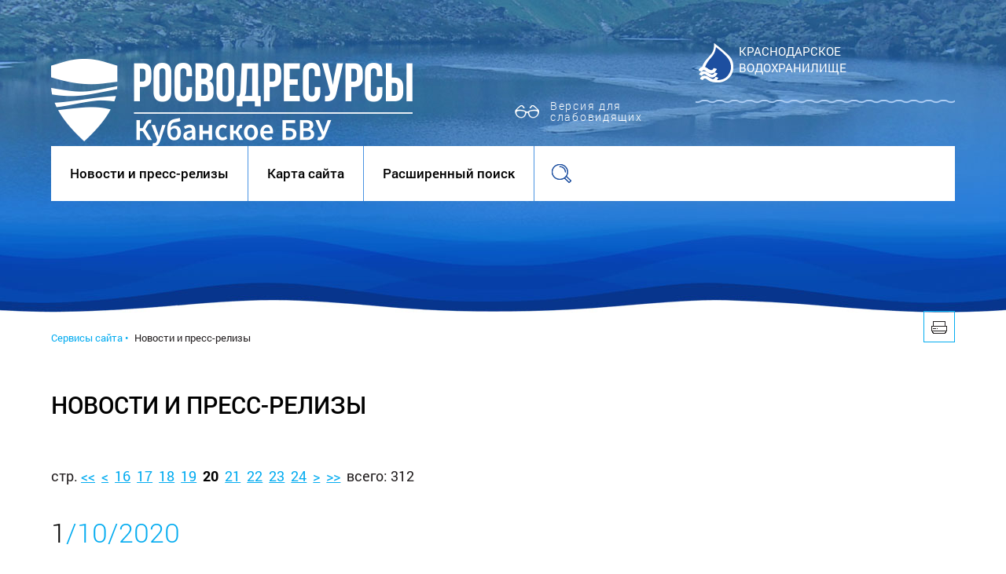

--- FILE ---
content_type: text/html; charset=windows-1251
request_url: https://kbvu-fgu.ru/news.20?special=0
body_size: 46155
content:


<!DOCTYPE html>
<!--[if lt IE 7]>      <html class="no-js lt-ie9 lt-ie8 lt-ie7"> <![endif]-->
<!--[if IE 7]>         <html class="no-js lt-ie9 lt-ie8"> <![endif]-->
<!--[if IE 8]>         <html class="no-js lt-ie9"> <![endif]-->
<!--[if gt IE 8]><!--> <html class="no-js" lang="ru"> <!--<![endif]-->	
<head>
<base href="https://kbvu-fgu.ru/">

<link rel="stylesheet" href="_visual/default.css" type="text/css">
  
		<meta name="apple-mobile-web-app-capable" content="yes" />
		<!-- <meta name="viewport" content="width=device-width, initial-scale=1, maximum-scale=1.0, user-scalable=no">  -->
		<meta charset="windows-1251">
		<meta http-equiv="X-UA-Compatible" content="IE=edge">
		<meta name="description" content="">
		<title>Кубанское Бассейновое Водное Управление (Краснодарский край), ФГУ Кубаньмониторингвод - Новости и пресс-релизы</title>
		<link rel="stylesheet" href="css/normalize.css">
		<link rel="stylesheet" href="js/lib/source/jquery.fancybox.css?v=2.1.5" type="text/css" media="screen" />
		<link rel="stylesheet" href="js/lib/source/helpers/jquery.fancybox-buttons.css?v=1.0.5" type="text/css" media="screen" />
		<link rel="stylesheet" href="js/lib/source/helpers/jquery.fancybox-thumbs.css?v=1.0.7" type="text/css" media="screen" />
		<link rel="stylesheet" href="css/sprites.css">		
		<link rel="stylesheet" href="css/style.css">	
  
<meta name="description" content="">
<meta name="keywords" content="Сервисы сайта, Новости и пресс-релизы, новости новое информация">
<meta name="author" content="Internet Image, 2016 [info@internetimage.ru, (861)244-33-69]">


</head>

	<body class="inner-page">
		<table class="wrapper">
			<!-- Page header begin -->
			<tr class="header-top">
				<td>
					<!--div align="center" style="position: absolute; padding-top: 3px;color: #fff;width: 100%">Сайт находится в стадии тестирования. Приносим извинения за возможные неудобства</div-->
					<table class="tbl-center header-top__block">
						<tr>
							<td class="logo">
								<a href="" class="logo__link">
									<img class="logo__img" src="img/logo-bvu.png" alt="" style="margin-top: 25px">
									<!--h1 class="logo__text">Кубанское бассейновое <br>водное управление</h1-->
								</a>
								<!--span class="today-date">22/01<span>/2026</span></span-->
								<span class="special"><a href="/?path=news.20&special=1">Версия для слабовидящих</a></span>
							</td>
							<td class="contact">
								<!--a href="fgu" style="padding-top: 20px">ФГУ «Кубаньмониторингвод»</a-->

								<a href="page1">Краснодарское<br> водохранилище</a>
							</td>
						</tr>
					</table>
				</td>
			</tr>
			<tr class="header-nav">
				<td class="">
					<!-- Menu begin -->
						<table class="tbl-center header__block">
							<tr>
								<td style="background: #ffffff">
									<!-- меню -->
																		<table>
										<tr class="header__menu">
	<!-- 1 уровень -->
			<!-- подменю -->
	<!-- /подменю -->
	<!-- 1 уровень -->
			<!-- подменю -->
	<!-- /подменю -->
	<!-- 1 уровень -->
			<!-- подменю -->
	<!-- /подменю -->
	<!-- 1 уровень -->
			<!-- подменю -->
	<!-- /подменю -->
	<!-- 1 уровень -->
			<!-- подменю -->
				<!-- 2 уровень меню -->
											<td>
												<a href="news" class="header__menu-link active">Новости и пресс-релизы</a>
											</td>
				<!-- 2 уровень меню -->
											<td>
												<a href="sitemap" class="header__menu-link">Карта сайта</a>
											</td>
				<!-- 2 уровень меню -->
											<td>
												<a href="search" class="header__menu-link">Расширенный поиск</a>
											</td>
	<!-- /подменю -->
												</ul>
											</td>
											<td >
												<div id="menuSearch" class="header__menu-link search">	</div>
												<form class="form-search" action="search/" method="post">
													<input class="form-search__text" type="text" placeholder="Поиск">
													<input id="btnSearch" class="form-search__btn" type="submit" 	value="	">
												</form>
											</td>
										</tr>
									</table>
								</td>
							</tr>
			
						</table>

						<!-- Menu end -->
								
				</td>
				
			</tr>

			<!-- Page header end -->
			<!-- Main begin -->
			<tr class="main">
				<td>
					<!-- News begin -->
					<table class="tbl-center tbl-news">
						<tr>
							<td class="content content--head" colspan="2">
								<a href="news?special=0&template=print&go=3016#go" class="print-link"><i class="icon-icon-print"></i></a>
								<!-- Breadcrumbs begin -->
																</div>

								<div class="breadcrumbs">
									<!--span><a href="#">Главная &bull;</a></span-->

<span><a href="about">Сервисы сайта &bull;</a></span> <span>Новости и пресс-релизы</span>	</div>
								
								<!-- Breadcrumbs end -->
							</td>
						</tr>
						<tr class="">
							<td class="content">
								
								<div class="content__article">	
									<h1 class="content__title">Новости и пресс-релизы</h1><p>

            <!--div style="padding-top: 10px; padding-bottom: 10px;">
			<table width=100% cellpadding=0 cellspacing=0 border=0>
				<tr>
					<td background="_visual/default/img/bann_bk.gif"><img src="_visual/default/img/bann_rasp.gif" alt="" width="158" height="5" border="0"></td>
					<td width=3><img src="_visual/default/img/bann_ugol.gif" alt="" width="3" height="5" border="0"></td>
				</tr>
			</table></div-->
<p>стр.&nbsp;<a href='news?special=0' class='cntPageSel' title="на первую">&lt;&lt;</a>&nbsp;&nbsp;<a href='news.19?special=0' class='cntPageSel' title="на предыдущую">&lt;</a>&nbsp;&nbsp;<a href='news.16?special=0' class='cntPageSel'>16</a>&nbsp;&nbsp;<a href='news.17?special=0' class='cntPageSel'>17</a>&nbsp;&nbsp;<a href='news.18?special=0' class='cntPageSel'>18</a>&nbsp;&nbsp;<a href='news.19?special=0' class='cntPageSel'>19</a>&nbsp;&nbsp;<span class="cntPageSel">20</span>&nbsp;&nbsp;<a href='news.21?special=0' class='cntPageSel'>21</a>&nbsp;&nbsp;<a href='news.22?special=0' class='cntPageSel'>22</a>&nbsp;&nbsp;<a href='news.23?special=0' class='cntPageSel'>23</a>&nbsp;&nbsp;<a href='news.24?special=0' class='cntPageSel'>24</a>&nbsp;&nbsp;<a href='news.21?special=0' class='cntPageSel' title="на следующую">&gt;</a>&nbsp;&nbsp;<a href='news.312?special=0' class='cntPageSel' title="на последнюю">&gt;&gt;</a>&nbsp;&nbsp;всего:&nbsp;312</p><!--div style="padding-top: 10px; padding-bottom: 10px;">
			<table width=100% cellpadding=0 cellspacing=0 border=0>
				<tr>
					<td background="_visual/default/img/bann_bk.gif"><img src="_visual/default/img/bann_rasp.gif" alt="" width="158" height="5" border="0"></td>
					<td width=3><img src="_visual/default/img/bann_ugol.gif" alt="" width="3" height="5" border="0"></td>
				</tr>
			</table></div-->
									<div class="new">										<!--div class="new__img"><img src="img/new7.jpg" alt=""></div-->
										<div class="new__date">1<span>/10/2020</span></div>
										<P>30 сентября состоялось совещание под председательством заместителя руководителя Росводресурсов Наталии Сологуб в формате видеоконференции. В совещании из студии министерства природных ресурсов и охраны окружающей среды Ставропольского края принял участие руководитель Кубанского БВУ <BR>Роман Авдеев.</P>
<P>Также, в совещании приняли участие представители министерства природных ресурсов и охраны окружающей среды Ставропольского края.</P>
<P>В процессе обсуждения были рассмотрены вопросы реализации объектов капитального строительства, расчисток водных объектов расположенных на территории Ставропольского края.</P>									</div>
									<div class="new">										<!--div class="new__img"><img src="img/new7.jpg" alt=""></div-->
										<div class="new__date">28<span>/09/2020</span></div>
										
			<table border="0" class="igtable1" cellpadding="0" cellspacing="0" align="left" style="margin: 10px">
				<tr>
					<td style="padding-left:0px;"><table width="1"
						class="igtable" border="0" cellpadding="0" cellspacing="0"><tr>
											<!--td background="_visual/default/img/ubk_l.gif" rowspan="2"><img src="_visual/default/img/ubk_l.gif" alt="" width="6" 
												height="20" border="0"></td-->
											<td><table border=0 cellpadding=0 cellspacing=0 width="100%">
												<tr>
													<td style="padding-left:5px; padding-top:5px; padding-bottom:5px; padding-right: 5px; text-align: center; "><table 
														bgcolor="#C3E3F5" cellpadding="2" cellspacing="1" border="0"><tr><td bgcolor="#ffffff"><a target="_blank"  class="gal-link" data-fancybox-group="gal1242" href="_pictures/news/2020/280901.jpg"><img class="igimage" style="border: 6px solid #eaeff3;" border="0" src="_pictures/news/2020/280901_sm.jpg" width="200" height="150" alt="Нажмите для увеличения"></a></td></tr></table></td>
												</tr>
												<tr>
													<td style="padding-left:5px; padding-top:5px; padding-bottom:0px; padding-right: 5px;">&nbsp;</td>
												</tr>
											</table></td>
											<!--td background="_visual/default/img/ubk_r.gif" class=tdb rowspan="2"><img src="_visual/default/img/urr.gif" alt="" 
												width="6" height="8" border="0"></td-->
										</tr>
					</table></td>
				</tr>
			</table>
<P>Сегодня открылась регистрация участников на Всероссийский студенческий экоквест "Вода.Online". Интеллектуальная игра, направленная на экологическое просвещение и пропаганду бережного отношения к воде, организована Федеральным агентством водных ресурсов.</P>
<P>Экоквест представляет собой платформу, где составленные в увлекательной образовательной форме задания, раскрывают ценность и уникальность водных объектов России. Кроме того, на площадке будут представлены эксперты отрасли, которые формируют законодательство и повестку водоохранного блока государства, а также вырабатывают решения для предотвращения глобальных проблем, связанных с ценнейшим ресурсом планеты.</P>
<P>Регистрация участников продлится до 15 октября 2020 года. С 1 по 15 октября на сайте&nbsp;<A  class="gal-link" data-fancybox-group="gal" href="http://водныйквест.рф/" target=_blank>www.водныйквест.рф</A>&nbsp;будут открыты задания: 16 тестов на определение уровня водной грамотности и несколько креативных заданий на выбор. Блоки заданий разнесены по нескольким направлениям: социология, юриспруденция, информатика, туризм, экология, волонтерство, естествознание, связи с общественностью и др.<BR><BR>Участниками экоквеста станут более 2 000 человек - студентов высших, средних профессиональных и средних специальных учебных заведений России в возрасте от 15 до 30 лет.</P>
<P>Задания квеста разработаны совместно с финалистами Всероссийского юниорского водного конкурса. Молодые студенты-экологи вошли в состав жюри наряду с профессионалами отрасли. Экспертную оценку участникам дадут: советник руководителя Росводресурсов <STRONG>Илья Разбаш</STRONG>, директор Департамента государственной политики и регулирования в области водных ресурсов Минприроды России&nbsp;<STRONG>Роман Минухин&nbsp;</STRONG>и др.</P>
<P>Все участники экоквеста "Вода.Online" получат гарантированные призы &#8211; сертификаты и скидки на онлайн-обучения от Центра "Нетология".<BR><BR>Призеры и победители получат часы Apple Watch, сертификаты на прохождение образовательных курсов, поездку на Всероссийский юниорский водный форум в Москву, экшн-камеры, беспроводные колонки, брендированные толстовки.</P>									</div>
									<div class="new">										<!--div class="new__img"><img src="img/new7.jpg" alt=""></div-->
										<div class="new__date">24<span>/09/2020</span></div>
										<P>Специалисты Кубанского БВУ приняли участие в комплексных командно-штабных учениях. <A  class="gal-link" data-fancybox-group="gal" href="http://voda.gov.ru/news/detail.php?ID=553119" target=_blank>Подробно о мероприятии</A>.</P>									</div>
									<div class="new">										<!--div class="new__img"><img src="img/new7.jpg" alt=""></div-->
										<div class="new__date">21<span>/09/2020</span></div>
										<P>В поселке Лазаревское Краснодарского края состоялось 24-е заседание бассейнового совета Кубанского бассейнового округа. В заседании, проходившем 17-18 сентября 2020 г. &nbsp;под председательством руководителя Кубанского БВУ, председателя бассейнового совета Р.А. Авдеева, приняли участие представители Росводресурсов, Росгидромета, Ростехнадзора, Роснедр, а также уполномоченных органов исполнительной власти и крупных водопользователей зоны деятельности Кубанского БВУ - Республик Адыгея и Карачаево-Черкесия, Краснодарского и Ставропольского краев. Протокол заседания опубликован в разделе <EM>Деятельность &#8226;</EM><EM>&nbsp;</EM><EM>Бассейновый Совет &#8226;</EM><EM>&nbsp;</EM><EM>Бассейновый совет Кубанского бассейнового округа &#8226;</EM><EM>&nbsp;</EM><EM>Протоколы заседаний бассейнового совета Кубанского бассейнового округа</EM><EM> </EM></P>
<P>
			<table border="0" class="igtable1" cellpadding="0" cellspacing="0" style="margin: 10px">
				<tr>
					<td><table width="1"
						class="igtable" border="0" cellpadding="0" cellspacing="0"><tr>
											<!--td background="_visual/default/img/ubk_l.gif" rowspan="2"><img src="_visual/default/img/ubk_l.gif" alt="" width="6" 
												height="20" border="0"></td-->
											<td><table border=0 cellpadding=0 cellspacing=0 width="100%">
												<tr>
													<td style="padding-left:5px; padding-top:5px; padding-bottom:5px; padding-right: 5px; text-align: center; "><table 
														bgcolor="#C3E3F5" cellpadding="2" cellspacing="1" border="0"><tr><td bgcolor="#ffffff"><a target="_blank"  class="gal-link" data-fancybox-group="gal1241" href="_pictures/news/2020/210901.jpg"><img class="igimage" style="border: 6px solid #eaeff3;" border="0" src="_pictures/news/2020/210901_sm.jpg" width="200" height="150" alt="Нажмите для увеличения"></a></td></tr></table></td>
												</tr>
												<tr>
													<td style="padding-left:5px; padding-top:5px; padding-bottom:0px; padding-right: 5px;">&nbsp;</td>
												</tr>
											</table></td>
											<!--td background="_visual/default/img/ubk_r.gif" class=tdb rowspan="2"><img src="_visual/default/img/urr.gif" alt="" 
												width="6" height="8" border="0"></td-->
										
											<!--td background="_visual/default/img/ubk_l.gif" rowspan="2"><img src="_visual/default/img/ubk_l.gif" alt="" width="6" 
												height="20" border="0"></td-->
											<td><table border=0 cellpadding=0 cellspacing=0 width="100%">
												<tr>
													<td style="padding-left:5px; padding-top:5px; padding-bottom:5px; padding-right: 5px; text-align: center; "><table 
														bgcolor="#C3E3F5" cellpadding="2" cellspacing="1" border="0"><tr><td bgcolor="#ffffff"><a target="_blank"  class="gal-link" data-fancybox-group="gal1241" href="_pictures/news/2020/210902.jpg"><img class="igimage" style="border: 6px solid #eaeff3;" border="0" src="_pictures/news/2020/210902_sm.jpg" width="200" height="150" alt="Нажмите для увеличения"></a></td></tr></table></td>
												</tr>
												<tr>
													<td style="padding-left:5px; padding-top:5px; padding-bottom:0px; padding-right: 5px;">&nbsp;</td>
												</tr>
											</table></td>
											<!--td background="_visual/default/img/ubk_r.gif" class=tdb rowspan="2"><img src="_visual/default/img/urr.gif" alt="" 
												width="6" height="8" border="0"></td-->
										
											<!--td background="_visual/default/img/ubk_l.gif" rowspan="2"><img src="_visual/default/img/ubk_l.gif" alt="" width="6" 
												height="20" border="0"></td-->
											<td><table border=0 cellpadding=0 cellspacing=0 width="100%">
												<tr>
													<td style="padding-left:5px; padding-top:5px; padding-bottom:5px; padding-right: 5px; text-align: center; "><table 
														bgcolor="#C3E3F5" cellpadding="2" cellspacing="1" border="0"><tr><td bgcolor="#ffffff"><a target="_blank"  class="gal-link" data-fancybox-group="gal1241" href="_pictures/news/2020/210903.jpg"><img class="igimage" style="border: 6px solid #eaeff3;" border="0" src="_pictures/news/2020/210903_sm.jpg" width="200" height="150" alt="Нажмите для увеличения"></a></td></tr></table></td>
												</tr>
												<tr>
													<td style="padding-left:5px; padding-top:5px; padding-bottom:0px; padding-right: 5px;">&nbsp;</td>
												</tr>
											</table></td>
											<!--td background="_visual/default/img/ubk_r.gif" class=tdb rowspan="2"><img src="_visual/default/img/urr.gif" alt="" 
												width="6" height="8" border="0"></td-->
										</tr>
					</table></td>
				</tr>
			</table></P>									</div>
									<div class="new">										<!--div class="new__img"><img src="img/new7.jpg" alt=""></div-->
										<div class="new__date">31<span>/08/2020</span></div>
										<P>Заместитель руководителя Кубанского БВУ Ю.В. Лукшин принял участие в обследовании водозаборных сооружений хозяйственно-питьевого водоснабжения городов Темрюка и Анапы, расположенных на реках Кубань и Казачий Ерик.</P>
<P>В летний период сооружения работают на предельных мощностях, что обусловлено курортным сезоном и засушливой погодой. Обследование показало, что, несмотря на маловодие, водозаборы обеспечены водными ресурсами в полном объеме.&nbsp;</P>
<P>В обследовании приняли участие главный гидролог филиала "Кубаньмониторингвод" ФГБВУ "Центррегионводхоз" Е.В. Белан, начальник РЭУ "Таманский групповой водопровод" А. Горячкин, начальник ОСВ АО "Анапа Водоканал" Н. Рычкова.</P>
<P>
			<table border="0" class="igtable1" cellpadding="0" cellspacing="0" style="margin: 10px">
				<tr>
					<td><table width="1"
						class="igtable" border="0" cellpadding="0" cellspacing="0"><tr>
											<!--td background="_visual/default/img/ubk_l.gif" rowspan="2"><img src="_visual/default/img/ubk_l.gif" alt="" width="6" 
												height="20" border="0"></td-->
											<td><table border=0 cellpadding=0 cellspacing=0 width="100%">
												<tr>
													<td style="padding-left:5px; padding-top:5px; padding-bottom:5px; padding-right: 5px; text-align: center; "><table 
														bgcolor="#C3E3F5" cellpadding="2" cellspacing="1" border="0"><tr><td bgcolor="#ffffff"><a target="_blank"  class="gal-link" data-fancybox-group="gal1240" href="_pictures/news/2020/310801.jpg"><img class="igimage" style="border: 6px solid #eaeff3;" border="0" src="_pictures/news/2020/310801_sm.jpg" width="200" height="150" alt="Нажмите для увеличения"></a></td></tr></table></td>
												</tr>
												<tr>
													<td style="padding-left:5px; padding-top:5px; padding-bottom:0px; padding-right: 5px;">&nbsp;</td>
												</tr>
											</table></td>
											<!--td background="_visual/default/img/ubk_r.gif" class=tdb rowspan="2"><img src="_visual/default/img/urr.gif" alt="" 
												width="6" height="8" border="0"></td-->
										
											<!--td background="_visual/default/img/ubk_l.gif" rowspan="2"><img src="_visual/default/img/ubk_l.gif" alt="" width="6" 
												height="20" border="0"></td-->
											<td><table border=0 cellpadding=0 cellspacing=0 width="100%">
												<tr>
													<td style="padding-left:5px; padding-top:5px; padding-bottom:5px; padding-right: 5px; text-align: center; "><table 
														bgcolor="#C3E3F5" cellpadding="2" cellspacing="1" border="0"><tr><td bgcolor="#ffffff"><a target="_blank"  class="gal-link" data-fancybox-group="gal1240" href="_pictures/news/2020/310802.jpg"><img class="igimage" style="border: 6px solid #eaeff3;" border="0" src="_pictures/news/2020/310802_sm.jpg" width="200" height="150" alt="Нажмите для увеличения"></a></td></tr></table></td>
												</tr>
												<tr>
													<td style="padding-left:5px; padding-top:5px; padding-bottom:0px; padding-right: 5px;">&nbsp;</td>
												</tr>
											</table></td>
											<!--td background="_visual/default/img/ubk_r.gif" class=tdb rowspan="2"><img src="_visual/default/img/urr.gif" alt="" 
												width="6" height="8" border="0"></td-->
										
											<!--td background="_visual/default/img/ubk_l.gif" rowspan="2"><img src="_visual/default/img/ubk_l.gif" alt="" width="6" 
												height="20" border="0"></td-->
											<td><table border=0 cellpadding=0 cellspacing=0 width="100%">
												<tr>
													<td style="padding-left:5px; padding-top:5px; padding-bottom:5px; padding-right: 5px; text-align: center; "><table 
														bgcolor="#C3E3F5" cellpadding="2" cellspacing="1" border="0"><tr><td bgcolor="#ffffff"><a target="_blank"  class="gal-link" data-fancybox-group="gal1240" href="_pictures/news/2020/310803.jpg"><img class="igimage" style="border: 6px solid #eaeff3;" border="0" src="_pictures/news/2020/310803_sm.jpg" width="200" height="150" alt="Нажмите для увеличения"></a></td></tr></table></td>
												</tr>
												<tr>
													<td style="padding-left:5px; padding-top:5px; padding-bottom:0px; padding-right: 5px;">&nbsp;</td>
												</tr>
											</table></td>
											<!--td background="_visual/default/img/ubk_r.gif" class=tdb rowspan="2"><img src="_visual/default/img/urr.gif" alt="" 
												width="6" height="8" border="0"></td-->
										</tr>
					</table></td>
				</tr>
			</table></P>									</div>
									<div class="new">										<!--div class="new__img"><img src="img/new7.jpg" alt=""></div-->
										<div class="new__date">28<span>/08/2020</span></div>
										<P>Заместитель руководителя Кубанского БВУ &#8211; начальник отдела водных ресурсов по Краснодарскому краю С.В. Сапранов принял участие в краевом предуборочном совещании рисоводов по теме "О задачах по своевременной уборке риса и особенности его производства в условиях текущего года" и выступил с докладом "О неблагоприятной гидрометеорологической обстановке, сложившейся в 2020 году в бассейне реки Кубани, и режиме работы Краснодарского водохранилища". </P>
<P>Мероприятие было организовано Министерством сельского хозяйства и перерабатывающей промышленности Краснодарского края и ФГБНУ "ФНЦ риса" и состоялось 27 августа 2020 года в поселке Белозерный Краснодарского края.</P>
<P>
			<table border="0" class="igtable1" cellpadding="0" cellspacing="0" style="margin: 10px">
				<tr>
					<td><table width="1"
						class="igtable" border="0" cellpadding="0" cellspacing="0"><tr>
											<!--td background="_visual/default/img/ubk_l.gif" rowspan="2"><img src="_visual/default/img/ubk_l.gif" alt="" width="6" 
												height="20" border="0"></td-->
											<td><table border=0 cellpadding=0 cellspacing=0 width="100%">
												<tr>
													<td style="padding-left:5px; padding-top:5px; padding-bottom:5px; padding-right: 5px; text-align: center; "><table 
														bgcolor="#C3E3F5" cellpadding="2" cellspacing="1" border="0"><tr><td bgcolor="#ffffff"><a target="_blank"  class="gal-link" data-fancybox-group="gal1239" href="_pictures/news/2020/280801.jpg"><img class="igimage" style="border: 6px solid #eaeff3;" border="0" src="_pictures/news/2020/280801_sm.jpg" width="200" height="150" alt="Нажмите для увеличения"></a></td></tr></table></td>
												</tr>
												<tr>
													<td style="padding-left:5px; padding-top:5px; padding-bottom:0px; padding-right: 5px;">&nbsp;</td>
												</tr>
											</table></td>
											<!--td background="_visual/default/img/ubk_r.gif" class=tdb rowspan="2"><img src="_visual/default/img/urr.gif" alt="" 
												width="6" height="8" border="0"></td-->
										
											<!--td background="_visual/default/img/ubk_l.gif" rowspan="2"><img src="_visual/default/img/ubk_l.gif" alt="" width="6" 
												height="20" border="0"></td-->
											<td><table border=0 cellpadding=0 cellspacing=0 width="100%">
												<tr>
													<td style="padding-left:5px; padding-top:5px; padding-bottom:5px; padding-right: 5px; text-align: center; "><table 
														bgcolor="#C3E3F5" cellpadding="2" cellspacing="1" border="0"><tr><td bgcolor="#ffffff"><a target="_blank"  class="gal-link" data-fancybox-group="gal1239" href="_pictures/news/2020/280802.jpg"><img class="igimage" style="border: 6px solid #eaeff3;" border="0" src="_pictures/news/2020/280802_sm.jpg" width="200" height="150" alt="Нажмите для увеличения"></a></td></tr></table></td>
												</tr>
												<tr>
													<td style="padding-left:5px; padding-top:5px; padding-bottom:0px; padding-right: 5px;">&nbsp;</td>
												</tr>
											</table></td>
											<!--td background="_visual/default/img/ubk_r.gif" class=tdb rowspan="2"><img src="_visual/default/img/urr.gif" alt="" 
												width="6" height="8" border="0"></td-->
										<!--td colspan="3"><img src="_visual/default/img/spacer.gif" 
												alt="" width="1" height="1" border="0"></td--></tr>
					</table></td>
				</tr>
			</table></P>									</div>
									<div class="new">										<!--div class="new__img"><img src="img/new7.jpg" alt=""></div-->
										<div class="new__date">25<span>/08/2020</span></div>
										<P>На сайте Федерального агентства водных ресурсов опубликовано интервью руководителя Росводресурсов Д.М. Кириллова, который ответил на вопросы корреспондента РИА Новости Н. Парамоновой о проблемах, связанных с маловодием и защитой от негативного воздействия вод. <A  class="gal-link" data-fancybox-group="gal" href="http://voda.gov.ru/news/detail.php?ID=553046" target=_blank>Подробно</A>.</P>									</div>
									<div class="new">										<!--div class="new__img"><img src="img/new7.jpg" alt=""></div-->
										<div class="new__date">19<span>/08/2020</span></div>
										<P>Руководитель Кубанского БВУ Р.А. Авдеев совершил рабочую поездку в Республику Адыгея, где вместе с министром сельского хозяйства Республики Адыгея А.А. Куановым при участии представителей филиала "Краснодарское водохранилище" ФГБВУ "Центррегионводхоз" и ФГБУ "Управление" Адыгеямелиоводхоз" был произведен осмотр подающего канала ПК23+50 Краснодарского водохранилища, обеспечивающего водой рисовые хозяйства и рыборазводные заводы.</P>
<P>В связи с маловодностью, связанной с продолжительным засушливым периодом и достижением уровня мертвого объема в Краснодарском водохранилище, возникли трудности в подаче из водохранилища воды в количестве, необходимом для гарантированного обеспечения водой ряда рыборазводных хозяйств и рисовых систем.</P>
<P>Специалистами было осмотрено состояние прудов и каналов Адыгейского ОРЗ ОСП ФГБУ "Главрыбвод", ООО "Спецрыбзавод", ГКУ КК "Кубаньбиоресурсы" и рисосеющих хозяйств.</P>
<P>Несмотря на дефицит водных ресурсов, благодаря принимаемым мерам по организованной подаче воды, критическую ситуацию, угрожающую гибелью маточного поголовья осетровых и урожая риса, удалось взять под контроль и обеспечить удовлетворение минимальной потребности в воде указанных хозяйств.</P>
<P>
			<table border="0" class="igtable1" cellpadding="0" cellspacing="0" style="margin: 10px">
				<tr>
					<td><table width="1"
						class="igtable" border="0" cellpadding="0" cellspacing="0"><tr>
											<!--td background="_visual/default/img/ubk_l.gif" rowspan="2"><img src="_visual/default/img/ubk_l.gif" alt="" width="6" 
												height="20" border="0"></td-->
											<td><table border=0 cellpadding=0 cellspacing=0 width="100%">
												<tr>
													<td style="padding-left:5px; padding-top:5px; padding-bottom:5px; padding-right: 5px; text-align: center; "><table 
														bgcolor="#C3E3F5" cellpadding="2" cellspacing="1" border="0"><tr><td bgcolor="#ffffff"><a target="_blank"  class="gal-link" data-fancybox-group="gal1238" href="_pictures/news/2020/190801.jpg"><img class="igimage" style="border: 6px solid #eaeff3;" border="0" src="_pictures/news/2020/190801_sm.jpg" width="200" height="150" alt="Нажмите для увеличения"></a></td></tr></table></td>
												</tr>
												<tr>
													<td style="padding-left:5px; padding-top:5px; padding-bottom:0px; padding-right: 5px;">&nbsp;</td>
												</tr>
											</table></td>
											<!--td background="_visual/default/img/ubk_r.gif" class=tdb rowspan="2"><img src="_visual/default/img/urr.gif" alt="" 
												width="6" height="8" border="0"></td-->
										
											<!--td background="_visual/default/img/ubk_l.gif" rowspan="2"><img src="_visual/default/img/ubk_l.gif" alt="" width="6" 
												height="20" border="0"></td-->
											<td><table border=0 cellpadding=0 cellspacing=0 width="100%">
												<tr>
													<td style="padding-left:5px; padding-top:5px; padding-bottom:5px; padding-right: 5px; text-align: center; "><table 
														bgcolor="#C3E3F5" cellpadding="2" cellspacing="1" border="0"><tr><td bgcolor="#ffffff"><a target="_blank"  class="gal-link" data-fancybox-group="gal1238" href="_pictures/news/2020/190802.jpg"><img class="igimage" style="border: 6px solid #eaeff3;" border="0" src="_pictures/news/2020/190802_sm.jpg" width="200" height="150" alt="Нажмите для увеличения"></a></td></tr></table></td>
												</tr>
												<tr>
													<td style="padding-left:5px; padding-top:5px; padding-bottom:0px; padding-right: 5px;">&nbsp;</td>
												</tr>
											</table></td>
											<!--td background="_visual/default/img/ubk_r.gif" class=tdb rowspan="2"><img src="_visual/default/img/urr.gif" alt="" 
												width="6" height="8" border="0"></td-->
										
											<!--td background="_visual/default/img/ubk_l.gif" rowspan="2"><img src="_visual/default/img/ubk_l.gif" alt="" width="6" 
												height="20" border="0"></td-->
											<td><table border=0 cellpadding=0 cellspacing=0 width="100%">
												<tr>
													<td style="padding-left:5px; padding-top:5px; padding-bottom:5px; padding-right: 5px; text-align: center; "><table 
														bgcolor="#C3E3F5" cellpadding="2" cellspacing="1" border="0"><tr><td bgcolor="#ffffff"><a target="_blank"  class="gal-link" data-fancybox-group="gal1238" href="_pictures/news/2020/190803.jpg"><img class="igimage" style="border: 6px solid #eaeff3;" border="0" src="_pictures/news/2020/190803_sm.jpg" width="200" height="150" alt="Нажмите для увеличения"></a></td></tr></table></td>
												</tr>
												<tr>
													<td style="padding-left:5px; padding-top:5px; padding-bottom:0px; padding-right: 5px;">&nbsp;</td>
												</tr>
											</table></td>
											<!--td background="_visual/default/img/ubk_r.gif" class=tdb rowspan="2"><img src="_visual/default/img/urr.gif" alt="" 
												width="6" height="8" border="0"></td-->
										
											<!--td background="_visual/default/img/ubk_l.gif" rowspan="2"><img src="_visual/default/img/ubk_l.gif" alt="" width="6" 
												height="20" border="0"></td-->
											<td><table border=0 cellpadding=0 cellspacing=0 width="100%">
												<tr>
													<td style="padding-left:5px; padding-top:5px; padding-bottom:5px; padding-right: 5px; text-align: center; "><table 
														bgcolor="#C3E3F5" cellpadding="2" cellspacing="1" border="0"><tr><td bgcolor="#ffffff"><a target="_blank"  class="gal-link" data-fancybox-group="gal1238" href="_pictures/news/2020/190804.jpg"><img class="igimage" style="border: 6px solid #eaeff3;" border="0" src="_pictures/news/2020/190804_sm.jpg" width="200" height="150" alt="Нажмите для увеличения"></a></td></tr></table></td>
												</tr>
												<tr>
													<td style="padding-left:5px; padding-top:5px; padding-bottom:0px; padding-right: 5px;">&nbsp;</td>
												</tr>
											</table></td>
											<!--td background="_visual/default/img/ubk_r.gif" class=tdb rowspan="2"><img src="_visual/default/img/urr.gif" alt="" 
												width="6" height="8" border="0"></td-->
										</tr>
					</table></td>
				</tr>
			</table></P>									</div>
									<div class="new">										<!--div class="new__img"><img src="img/new7.jpg" alt=""></div-->
										<div class="new__date">13<span>/08/2020</span></div>
										<P>В бассейне реки Кубани с октября 2019 года до настоящего времени сохраняется неблагоприятная гидрометеорологическая обстановка, обусловленная недостаточным количеством выпавших осадков (значительно ниже нормы) и низкой водностью реки Кубани. Это привело к недостаточной&nbsp; приточности и не позволило пополнять Краснодарское водохранилище в период интенсивного водопотребления. </P>
<P>По расчётам специалистов в сложившейся ситуации &nbsp;в первых числах августа предполагалось достижение уровня мёртвого объёма водохранилища. Однако, благодаря своевременным организационным мерам, предпринятым Кубанским БВУ, срок интенсивной сработки водохранилища удалось отодвинуть на более поздний период, что позволило обеспечить подачу необходимых водных ресурсов на питьевые и хозяйственно-бытовые нужды населенных пунктов Нижней Кубани, рыбохозяйственные нужды рыборазводных заводов и на рисовые оросительные системы.</P>
<P>На 13 августа 2020 года отметка уровня воды в Краснодарском водохранилище составляет 25,90 мБС и близка к уровню мёртвого объёма, равному &nbsp;25,85 мБС. В настоящее время, в соответствии с Правилами эксплуатации Краснодарского водохранилища, сбросной расход &nbsp;в нижний бьеф установлен на уровне санитарного попуска &#8211; 80 м3/с, что обеспечивает нужды хозяйственно-питьевых водозаборов в Нижней Кубани.</P>
<P>В случае ухудшения водохозяйственной обстановки и дальнейшего снижения попусков из Краснодарского водохранилища в целях обеспечения бесперебойной работы хозяйственно-питьевых водозаборов на реке Кубань будет использоваться запас воды Варнавинского водохранилища, вплоть до наступления благоприятной водохозяйственной обстановки. При этом Анапский и Таманский водозаборы на реке Кубани обеспечат водой города Анапу и Темрюк. </P>
<P>Водоснабжение городов Новороссийск и Геленджик осуществляется по Троицкому групповому водопроводу из источников месторождения подземных вод в районе станицы Троицкой Крымского района и не зависит от водности реки Кубань.</P>									</div>
									<div class="new">										<!--div class="new__img"><img src="img/new7.jpg" alt=""></div-->
										<div class="new__date">11<span>/08/2020</span></div>
										<P>11 августа 2020 г. в городе Сочи состоялось совещание по вопросу использования инфильтрационных озёр в водоснабжении города Сочи. Мероприятие было организовано Кубанским БВУ по инициативе Министерства природных ресурсов и охраны окружающей среды Республики Калмыкия в рамках обмена опытом по вопросу формирования концепции развития системы водоснабжения г. Элисты.</P>
<P>В совещании приняли участие заместитель руководителя Кубанского БВУ Юрии&#774; Лукшин, министр природных ресурсов и охраны окружающей среды Республики Калмыкия Очир Джамбинов, заместитель директора ФГБУ РосНИИВХ Михаил Морозов, первый заместитель министра ТЭК и ЖКХ Краснодарского края Андреи&#774; Ляшко, директор департамента городского хозяйства администрации г.Сочи Артур Рогонян, первый заместитель директора МУП "Водоканал г.Сочи"&nbsp; Роман Антоненко.</P>
<P>В рамках совещания был представлен опыт МУП "Водоканал" г. Сочи в использовании методов пополнения подземных запасов водных ресурсов. Кроме того, был организован выезд к месту водозабора для изучения подруслового центрального водозабора на реке Сочи с использованием системы из 22-х инфильтрационных озёр.</P>
<P>
			<table border="0" class="igtable1" cellpadding="0" cellspacing="0" style="margin: 10px">
				<tr>
					<td><table width="1"
						class="igtable" border="0" cellpadding="0" cellspacing="0"><tr>
											<!--td background="_visual/default/img/ubk_l.gif" rowspan="2"><img src="_visual/default/img/ubk_l.gif" alt="" width="6" 
												height="20" border="0"></td-->
											<td><table border=0 cellpadding=0 cellspacing=0 width="100%">
												<tr>
													<td style="padding-left:5px; padding-top:5px; padding-bottom:5px; padding-right: 5px; text-align: center; "><table 
														bgcolor="#C3E3F5" cellpadding="2" cellspacing="1" border="0"><tr><td bgcolor="#ffffff"><a target="_blank"  class="gal-link" data-fancybox-group="gal1237" href="_pictures/news/2020/110801.jpg"><img class="igimage" style="border: 6px solid #eaeff3;" border="0" src="_pictures/news/2020/110801_sm.jpg" width="200" height="150" alt="Нажмите для увеличения"></a></td></tr></table></td>
												</tr>
												<tr>
													<td style="padding-left:5px; padding-top:5px; padding-bottom:0px; padding-right: 5px;">&nbsp;</td>
												</tr>
											</table></td>
											<!--td background="_visual/default/img/ubk_r.gif" class=tdb rowspan="2"><img src="_visual/default/img/urr.gif" alt="" 
												width="6" height="8" border="0"></td-->
										
											<!--td background="_visual/default/img/ubk_l.gif" rowspan="2"><img src="_visual/default/img/ubk_l.gif" alt="" width="6" 
												height="20" border="0"></td-->
											<td><table border=0 cellpadding=0 cellspacing=0 width="100%">
												<tr>
													<td style="padding-left:5px; padding-top:5px; padding-bottom:5px; padding-right: 5px; text-align: center; "><table 
														bgcolor="#C3E3F5" cellpadding="2" cellspacing="1" border="0"><tr><td bgcolor="#ffffff"><a target="_blank"  class="gal-link" data-fancybox-group="gal1237" href="_pictures/news/2020/110802.jpg"><img class="igimage" style="border: 6px solid #eaeff3;" border="0" src="_pictures/news/2020/110802_sm.jpg" width="200" height="150" alt="Нажмите для увеличения"></a></td></tr></table></td>
												</tr>
												<tr>
													<td style="padding-left:5px; padding-top:5px; padding-bottom:0px; padding-right: 5px;">&nbsp;</td>
												</tr>
											</table></td>
											<!--td background="_visual/default/img/ubk_r.gif" class=tdb rowspan="2"><img src="_visual/default/img/urr.gif" alt="" 
												width="6" height="8" border="0"></td-->
										<!--td colspan="3"><img src="_visual/default/img/spacer.gif" 
												alt="" width="1" height="1" border="0"></td--></tr>
					</table></td>
				</tr>
			</table></P>									</div>
            
	            <!-- Страницы внизу -->
            <!--div style="padding-top: 10px; padding-bottom: 10px;">
			<table width=100% cellpadding=0 cellspacing=0 border=0>
				<tr>
					<td background="_visual/default/img/bann_bk.gif"><img src="_visual/default/img/bann_rasp.gif" alt="" width="158" height="5" border="0"></td>
					<td width=3><img src="_visual/default/img/bann_ugol.gif" alt="" width="3" height="5" border="0"></td>
				</tr>
			</table></div-->
<p>стр.&nbsp;<a href='news?special=0' class='cntPageSel' title="на первую">&lt;&lt;</a>&nbsp;&nbsp;<a href='news.19?special=0' class='cntPageSel' title="на предыдущую">&lt;</a>&nbsp;&nbsp;<a href='news.16?special=0' class='cntPageSel'>16</a>&nbsp;&nbsp;<a href='news.17?special=0' class='cntPageSel'>17</a>&nbsp;&nbsp;<a href='news.18?special=0' class='cntPageSel'>18</a>&nbsp;&nbsp;<a href='news.19?special=0' class='cntPageSel'>19</a>&nbsp;&nbsp;<span class="cntPageSel">20</span>&nbsp;&nbsp;<a href='news.21?special=0' class='cntPageSel'>21</a>&nbsp;&nbsp;<a href='news.22?special=0' class='cntPageSel'>22</a>&nbsp;&nbsp;<a href='news.23?special=0' class='cntPageSel'>23</a>&nbsp;&nbsp;<a href='news.24?special=0' class='cntPageSel'>24</a>&nbsp;&nbsp;<a href='news.21?special=0' class='cntPageSel' title="на следующую">&gt;</a>&nbsp;&nbsp;<a href='news.312?special=0' class='cntPageSel' title="на последнюю">&gt;&gt;</a>&nbsp;&nbsp;всего:&nbsp;312</p><!--div style="padding-top: 10px; padding-bottom: 10px;">
			<table width=100% cellpadding=0 cellspacing=0 border=0>
				<tr>
					<td background="_visual/default/img/bann_bk.gif"><img src="_visual/default/img/bann_rasp.gif" alt="" width="158" height="5" border="0"></td>
					<td width=3><img src="_visual/default/img/bann_ugol.gif" alt="" width="3" height="5" border="0"></td>
				</tr>
			</table></div-->
            <!-- Смотреть так же -->
            
						<!-- /content -->
								</div>
							</td>
							
						</tr>
					</table>
					
					<!-- News end -->
					<!-- Useful links begin -->
					<table class="tbl-center links">
						<tr>
							<td class="links__slider">
								<h2 class="block-head">Полезные ссылки</h2>	
								<div id="owl-link">
									<div class="item"><a href="http://www.mnr.gov.ru/" target="_blank">
										<span class="title">Министерство природных ресурсов РФ</span>
										<span class="link">www.mnr.gov.ru</span>
									</a></div>
									<div class="item"><a href="http://voda.gov.ru/" target="_blank">
										<span class="title">Федеральное агентство водных ресурсов</span>
										<span class="link">voda.gov.ru</span>
									</a></div>
									<div class="item"><a href="http://rezerv.gov.ru/" target="_blank">
										<span class="title">Федеральный портал управленческих кадров</span>
										<span class="link">rezerv.gov.ru</span>
									</a></div>
									<div class="item"><a href="http://www.torgi.gov.ru/" target="_blank">
										<span class="title">Официальный сайт РФ для размещения информации о проведении торгов</span>
										<span class="link" style="padding-top: 11px;">www.torgi.gov.ru</span>
									</a></div>
									<div class="item"><a href="http://admkrai.krasnodar.ru/" target="_blank">
										<span class="title">Администрация Краснодарского края</span>
										<span class="link">admkrai.krasnodar.ru</span>
									</a></div>
									<div class="item"><a href="http://www.stavregion.ru/" target="_blank">
										<span class="title">Администрация Ставропольского края</span>
										<span class="link">www.stavregion.ru</span>
									</a></div>
									<div class="item"><a href="http://www.adygheya.ru/" target="_blank">
										<span class="title">Администрация республики Адыгея</span>
										<span class="link">www.adygheya.ru</span>
									</a></div>
									<div class="item"><a href="http://www.kchr.info/" target="_blank">
										<span class="title">Администрация Карачаево-Черкесской республики</span>
										<span class="link">www.kchr.info</span>
									</a></div>
								</div>
							</td>
						</tr>
					</table>
					<!-- Useful links end -->
					
				</td>
				
			</tr>
			<!-- Main end -->
			<!-- Page-footer begin -->
			<tr class="page-footer">	
				<td>
					<!-- Footer begin -->
					<table class="tbl-center footer">
	                    <tr>
	                        <td>
	                            <div class="logo">
									<a href="/" class="logo__link">
										<img class="logo__img" src="img/logo-bvu.png" alt="" style="width: 300px">
										<!--p class="logo__text">Кубанское <br>бассейновое <br>водное управление</p-->
									</a>
								</div>
	                            <div class="copyright">
	                                	&copy;  Кубанское бассейновое водное управление, 2016
	                            </div>
	                        </td>
	                        <td class="footer__info">
	                        	<a href="#top" class="btn-up"></a>
	                            <div class="contacts">
									<p class="address">350020 Краснодарский край, г. Краснодар, ул. Красная, 180 А</p>
									<p><a href="cont1#scheme" class="gotomap">Схема проезда</a></p>
									<p><b>Телефон</b> (861) 253-73-07, <b>факс</b> (861) 253-73-05</p>

									<p><a href="mailto:kuban_bvu@mail.ru" class="gotomap">kuban_bvu@mail.ru</a></p>
								
									<!--p class="address">350020, Краснодарский край,<br>г. Краснодар, ул. Красная 180 А</p>	
									<a href="tel:+78612537307" class="phone">+7 (861) 253 73 07</a>
									<a href="#" class="gotomap">Схема проезда</a-->
								</div>

								<div>
									<div class="counters">
<!--LiveInternet counter--><script type="text/javascript"><!--
document.write("<a href='http://www.liveinternet.ru/click' "+
"target=_blank><img src='//counter.yadro.ru/hit?t17.3;r"+
escape(document.referrer)+((typeof(screen)=="undefined")?"":
";s"+screen.width+"*"+screen.height+"*"+(screen.colorDepth?
screen.colorDepth:screen.pixelDepth))+";u"+escape(document.URL)+
";"+Math.random()+
"' alt='' title='LiveInternet: показано число просмотров за 24"+
" часа, посетителей за 24 часа и за сегодня' "+
"border='0' width='88' height='31'><\/a>")
//--></script><!--/LiveInternet-->
		                            </div>

		                            <div class="developers">
		                            	<p><a href="http://www.internetimage.ru/" target="_blank">Разработка сайта – Интернет-Имидж</a></p>
		                            	<p><a href="http://www.airos.ru/" target="_blank">Дизайн сайта – Айрос</a></p>
		                            </div>
								</div>

	                            
	                        </td>
	                    </tr>
	                </table>
	                <!-- Footer end -->
				</td>	
			</tr>
			<!-- Page footer end -->
		</table>
		<script src="js/lib/jquery-2.1.4.min.js"></script>
		 <script type="text/javascript" src="js/lib/lib/jquery.mousewheel-3.0.6.pack.js"></script>
		<script type="text/javascript" src="js/lib/source/jquery.fancybox.pack.js?v=2.1.5"></script>
		<script type="text/javascript" src="js/lib/source/helpers/jquery.fancybox-buttons.js?v=1.0.5"></script>
		<script type="text/javascript" src="js/lib/source/helpers/jquery.fancybox-media.js?v=1.0.6"></script>
		<script type="text/javascript" src="js/lib/source/helpers/jquery.fancybox-thumbs.js?v=1.0.7"></script>
		<script src="js/script.js"></script>
		<!-- // <script src="js/mapinit.js"></script> -->
		<script>
			jQuery(document).ready(function() {
				$("a.gal-link").fancybox({
					afterLoad: function() {
				        this.title ='<p class=fb-title>'+this.title+ '</p><p class="fb-page">Фото '+(this.index + 1 )+' из '+this.group.length+'</p>';
				    },
				    padding: [40,75,15,75],
					helpers : {
				        title: {
				            type: 'inside'
				        }
				    }
				});
			});
		</script>

</body>
</html>
